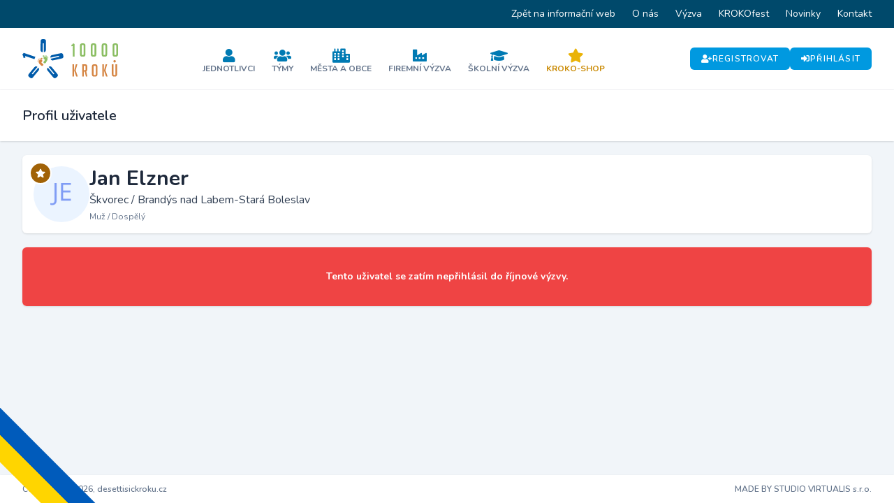

--- FILE ---
content_type: text/html; charset=UTF-8
request_url: https://portal.desettisickroku.cz/profil/30442/jan-elzner
body_size: 7588
content:
<!DOCTYPE html>
<html lang="cs">
    <head>
        <meta charset="utf-8">
        <meta name="viewport" content="width=device-width, initial-scale=1">
        <meta name="csrf-token" content="Q6ntoEd8PSsl0QJfR7Ip5ZWfA9roMapEdNWfEkk2">

        <title>Profil uživatele Jan Elzner | Portál 10 000 kroků</title>

        <link rel="icon" type="image/png" href="https://portal.desettisickroku.cz/storage/favicons/favicon-96x96.png" sizes="96x96" />
<link rel="icon" type="image/svg+xml" href="https://portal.desettisickroku.cz/storage/favicons/favicon.svg" />
<link rel="shortcut icon" href="https://portal.desettisickroku.cz/storage/favicons/favicon.ico" />
<link rel="apple-touch-icon" sizes="180x180" href="https://portal.desettisickroku.cz/storage/favicons/apple-touch-icon.png" />
<meta name="apple-mobile-web-app-title" content="10000 kroků" />
<link rel="manifest" href="https://portal.desettisickroku.cz/storage/favicons/site.webmanifest" />

        <!-- Fonts -->
        <link rel="stylesheet" href="https://fonts.googleapis.com/css2?family=Nunito:wght@400;600;700&display=swap">

        <!-- Styles -->
        <link rel="stylesheet" href="https://portal.desettisickroku.cz/css/app.css?id=855586aefed73610fa31">

        <style >[wire\:loading], [wire\:loading\.delay], [wire\:loading\.inline-block], [wire\:loading\.inline], [wire\:loading\.block], [wire\:loading\.flex], [wire\:loading\.table], [wire\:loading\.grid] {display: none;}[wire\:offline] {display: none;}[wire\:dirty]:not(textarea):not(input):not(select) {display: none;}input:-webkit-autofill, select:-webkit-autofill, textarea:-webkit-autofill {animation-duration: 50000s;animation-name: livewireautofill;}@keyframes livewireautofill { from {} }</style>

        <!-- Scripts -->
        <script src="https://portal.desettisickroku.cz/js/app.js?id=48bf2138221917090b02" defer></script>

        <!-- Global site tag (gtag.js) - Google Analytics -->
    <script async src="https://www.googletagmanager.com/gtag/js?id=UA-175680784-26"></script>
    <script>
        window.dataLayer = window.dataLayer || [];
        function gtag(){dataLayer.push(arguments);}
        gtag('js', new Date());
        gtag('config', 'UA-175680784-26');
    </script>

    <!-- Meta Pixel Code -->
    <script>
    !function(f,b,e,v,n,t,s)
    {if(f.fbq)return;n=f.fbq=function(){n.callMethod?
    n.callMethod.apply(n,arguments):n.queue.push(arguments)};
    if(!f._fbq)f._fbq=n;n.push=n;n.loaded=!0;n.version='2.0';
    n.queue=[];t=b.createElement(e);t.async=!0;
    t.src=v;s=b.getElementsByTagName(e)[0];
    s.parentNode.insertBefore(t,s)}(window, document,'script',
    'https://connect.facebook.net/en_US/fbevents.js');
    fbq('init', '1284022283202122');
    fbq('track', 'PageView');
    </script>
    <noscript><img height="1" width="1" style="display:none"
    src="https://www.facebook.com/tr?id=1284022283202122&ev=PageView&noscript=1"
    /></noscript>
    <!-- End Meta Pixel Code -->
    </head>
    <body class="font-sans antialiased">
                            
        <div class="flex flex-col min-h-screen bg-slate-100">
            <div x-data="{&quot;show&quot;:true,&quot;style&quot;:&quot;success&quot;,&quot;message&quot;:null}"
            :class="{ 'bg-primary-500': style == 'success', 'bg-red-700': style == 'danger' }"
            style="display: none;"
            x-show="show && message"
            x-init="
                document.addEventListener('banner-message', event => {
                    style = event.detail.style;
                    message = event.detail.message;
                    show = true;
                });
            ">
    <div class="max-w-screen-xl mx-auto py-2 px-3 sm:px-6 lg:px-8">
        <div class="flex items-center justify-between flex-wrap">
            <div class="w-0 flex-1 flex items-center min-w-0">
                <span class="flex p-2 rounded-lg" :class="{ 'bg-primary-600': style == 'success', 'bg-red-600': style == 'danger' }">
                    <svg class="h-5 w-5 text-white" xmlns="http://www.w3.org/2000/svg" fill="none" viewBox="0 0 24 24" stroke="currentColor">
                        <path stroke-linecap="round" stroke-linejoin="round" stroke-width="2" d="M9 12l2 2 4-4m6 2a9 9 0 11-18 0 9 9 0 0118 0z" />
                    </svg>
                </span>

                <p class="ml-3 font-semibold text-xs sm:text-sm text-white" x-text="message"></p>
            </div>

            <div class="flex-shrink-0 sm:ml-3">
                <button
                    type="button"
                    class="-mr-1 flex p-2 rounded-md focus:outline-none sm:-mr-2 transition ease-in-out duration-150"
                    :class="{ 'hover:bg-primary-600 focus:bg-primary-600': style == 'success', 'hover:bg-red-600 focus:bg-red-600': style == 'danger' }"
                    aria-label="Dismiss"
                    x-on:click="show = false">
                    <svg class="h-5 w-5 text-white" xmlns="http://www.w3.org/2000/svg" fill="none" viewBox="0 0 24 24" stroke="currentColor">
                        <path stroke-linecap="round" stroke-linejoin="round" stroke-width="2" d="M6 18L18 6M6 6l12 12" />
                    </svg>
                </button>
            </div>
        </div>
    </div>
</div>

                            <div class="hidden lg:block bg-primary-900">
    <div class="max-w-screen-xl mx-auto lg:px-5">
        <ul class="flex items-center justify-end text-sm">
                            <li>
                    <a href="https://www.desettisickroku.cz/" class="inline-flex px-3 py-2 leading-6 text-white hover:text-primary-300">
                        Zpět na informační web
                    </a>
                </li>
                            <li>
                    <a href="https://www.desettisickroku.cz/o-nas" class="inline-flex px-3 py-2 leading-6 text-white hover:text-primary-300">
                        O nás
                    </a>
                </li>
                            <li>
                    <a href="https://www.desettisickroku.cz/vyzva" class="inline-flex px-3 py-2 leading-6 text-white hover:text-primary-300">
                        Výzva
                    </a>
                </li>
                            <li>
                    <a href="https://www.desettisickroku.cz/festival" class="inline-flex px-3 py-2 leading-6 text-white hover:text-primary-300">
                        KROKOfest
                    </a>
                </li>
                            <li>
                    <a href="https://www.desettisickroku.cz/novinky" class="inline-flex px-3 py-2 leading-6 text-white hover:text-primary-300">
                        Novinky
                    </a>
                </li>
                            <li>
                    <a href="https://www.desettisickroku.cz/kontakt" class="inline-flex px-3 py-2 leading-6 text-white hover:text-primary-300">
                        Kontakt
                    </a>
                </li>
                    </ul>
    </div>
</div>

                <nav x-data="{ open: false }" class="bg-white border-b border-gray-100">
    <div class="max-w-7xl mx-auto px-4 sm:px-6 lg:px-8">
        <div class="flex items-center justify-between gap-6 py-4">
            <div class="flex-shrink-0">
                <a href="https://portal.desettisickroku.cz">
                    <svg class="block h-10 lg:h-14 w-auto" id="Layer_2" xmlns="http://www.w3.org/2000/svg" viewBox="0 0 232.45 94.88"><defs><style>.cls-1{fill:#005baa;}.cls-2{fill:#8bbe63;}.cls-3{fill:#d58543;}</style></defs><g id="Vrstva_1"><path class="cls-2" d="M119.75,17.41l-.99-2.97c1.11-.42,2.05-1,2.83-1.75.78-.75,1.39-1.56,1.84-2.43h.45l2.83,1.53v30.74h-4.27v-25.93l-2.7.81Z"/><path class="cls-2" d="M145.99,14.17c-1.14,0-1.71.63-1.71,1.89v20.67c0,1.26.64,1.89,1.93,1.89h1.08c1.14,0,1.71-.63,1.71-1.89v-20.67c0-1.26-.64-1.89-1.93-1.89h-1.08ZM145.14,42.53c-3.45,0-5.17-1.84-5.17-5.53V15.79c0-3.68,1.72-5.53,5.17-5.53h3.01c3.45,0,5.17,1.84,5.17,5.53v21.21c0,3.69-1.72,5.53-5.17,5.53h-3.01Z"/><path class="cls-2" d="M172.37,14.17c-1.14,0-1.71.63-1.71,1.89v20.67c0,1.26.64,1.89,1.93,1.89h1.08c1.14,0,1.71-.63,1.71-1.89v-20.67c0-1.26-.64-1.89-1.93-1.89h-1.08ZM171.52,42.53c-3.45,0-5.17-1.84-5.17-5.53V15.79c0-3.68,1.72-5.53,5.17-5.53h3.01c3.45,0,5.17,1.84,5.17,5.53v21.21c0,3.69-1.72,5.53-5.17,5.53h-3.01Z"/><path class="cls-2" d="M198.75,14.17c-1.14,0-1.71.63-1.71,1.89v20.67c0,1.26.64,1.89,1.93,1.89h1.08c1.14,0,1.71-.63,1.71-1.89v-20.67c0-1.26-.64-1.89-1.93-1.89h-1.08ZM197.89,42.53c-3.45,0-5.17-1.84-5.17-5.53V15.79c0-3.68,1.72-5.53,5.17-5.53h3.01c3.45,0,5.17,1.84,5.17,5.53v21.21c0,3.69-1.72,5.53-5.17,5.53h-3.01Z"/><path class="cls-2" d="M225.13,14.17c-1.14,0-1.71.63-1.71,1.89v20.67c0,1.26.64,1.89,1.93,1.89h1.08c1.14,0,1.71-.63,1.71-1.89v-20.67c0-1.26-.64-1.89-1.93-1.89h-1.08ZM224.27,42.53c-3.45,0-5.17-1.84-5.17-5.53V15.79c0-3.68,1.72-5.53,5.17-5.53h3.01c3.45,0,5.17,1.84,5.17,5.53v21.21c0,3.69-1.72,5.53-5.17,5.53h-3.01Z"/><path class="cls-3" d="M134.79,90.74h-3.97l-4.96-14.51v-.25l4.13-14.93h3.64l-4.18,14.76,5.33,14.93ZM125.65,90.74h-3.97v-29.69h3.97v29.69Z"/><path class="cls-3" d="M149.3,75.36h2.6c1.19,0,1.78-.72,1.78-2.15v-6.41c0-1.43-.59-2.15-1.78-2.15h-2.6v10.71ZM145.33,61.05h7.77c3.03,0,4.55,1.7,4.55,5.09v7.32c0,2.59-.79,4.23-2.36,4.92l2.77,12.36h-3.76l-2.61-11.99h-2.4v11.99h-3.97v-29.69Z"/><path class="cls-3" d="M174.77,87.14h2.03c1.05,0,1.57-.58,1.57-1.74v-19.02c0-1.16-.59-1.74-1.78-1.74h-1.86c-1.16,0-1.74.58-1.74,1.74v19.02c0,1.16.59,1.74,1.78,1.74M173.82,90.74c-3.2,0-4.8-1.68-4.8-5.04v-19.56c0-3.39,1.59-5.09,4.76-5.09h3.8c3.17,0,4.75,1.7,4.75,5.09v19.56c0,3.36-1.6,5.04-4.8,5.04h-3.72Z"/><path class="cls-3" d="M207.23,90.74h-3.97l-4.96-14.51v-.25l4.14-14.93h3.64l-4.18,14.76,5.33,14.93ZM198.09,90.74h-3.97v-29.69h3.97v29.69Z"/><path class="cls-3" d="M230.26,61.05v24.06c0,3.75-1.6,5.62-4.8,5.62h-3.35c-3.17,0-4.75-1.89-4.75-5.66v-24.02h3.97v24.15c0,1.3.58,1.94,1.74,1.94h1.61c1.08,0,1.61-.65,1.61-1.94v-24.15h3.97Z"/><path class="cls-3" d="M221.2,53.48c-.14,1.62,1.07,3.1,2.66,3.2,1.68.12,3.01-1.15,3.13-2.77.12-1.61-1.05-3.05-2.62-3.18-1.62-.14-3.02,1.08-3.16,2.75"/><path class="cls-1" d="M7.1,45.21H2.62c-.04-1.17-.5-3.81-.95-4.76-.45-.95-1.01-1.77-1.67-2.46l.14-.41,3.09-4.2,28.42,9.59-2.33,5.6-22.42-7.44.2,4.09Z"/><path class="cls-1" d="M52.09,10.37h-2.66v21.12h-.28c-3.36-.04-5.02-1.86-4.98-5.46l.23-20.69C44.44,1.74,46.14-.04,49.5,0l2.94.03c3.36.04,5.02,1.85,4.98,5.45l-.23,20.69c-.04,3.6-1.74,5.37-5.1,5.34h0V10.37Z"/><path class="cls-1" d="M89.47,42.87l-.59-2.59-20.59,4.69-.06-.27c-.71-3.29.69-5.31,4.21-6.07l20.23-4.37c3.51-.76,5.63.5,6.34,3.79l.62,2.87c.71,3.29-.69,5.31-4.21,6.07l-20.23,4.37c-3.51.76-5.63-.51-6.34-3.79h0s20.61-4.69,20.61-4.69Z"/><path class="cls-1" d="M75.68,85.36l2.03-1.72-13.66-16.1.22-.18c2.59-2.15,5.03-1.84,7.32.93l13.22,15.93c2.3,2.77,2.15,5.22-.44,7.37l-2.26,1.88c-2.59,2.15-5.03,1.84-7.32-.93l-13.22-15.93c-2.3-2.77-2.15-5.22.44-7.37h0s13.68,16.12,13.68,16.12Z"/><path class="cls-1" d="M38.68,69.25h0c2.59,2.14,2.73,4.6.44,7.37l-13.22,15.93c-2.3,2.77-4.74,3.08-7.32.93l-2.26-1.88c-2.59-2.15-2.73-4.6-.44-7.37l13.22-15.93c2.3-2.77,4.74-3.08,7.32-.93l.22.18-13.66,16.1,2.03,1.72,13.68-16.12Z"/><path class="cls-2" d="M53.4,43.2c1.19-.53,4.8-1.12,6.92,2.66,2.12,3.78-.55,6.71-1.15,7.66s-1.13,2.27-1.77,3.36-2.32,2.71-4.86,1.28c-2.54-1.43-.6-4.15.63-5.14s1.93-2.93.98-3.59-2.77-1.35-2.76-3.29,1.14-2.56,2.01-2.95Z"/><path class="cls-2" d="M50.45,39.48c.78-.4,2.03-.1,2.57.66s.5,2.07-.35,2.7-2.14.07-2.65-.86c-.63-1.14-.3-2.12.43-2.49Z"/><path class="cls-2" d="M55.62,39.38c.63.09,1.25.71.99,1.5s-.56,1.16-1.27,1.09c-.86-.08-1.17-.8-.99-1.47s.6-1.21,1.26-1.12Z"/><path class="cls-2" d="M58.73,39.91c.61.16,1.17.84.83,1.6s-.67,1.09-1.37.95c-.85-.17-1.08-.92-.83-1.57s.72-1.14,1.37-.98Z"/><path class="cls-2" d="M61.28,41.8c.5.29.82,1.03.33,1.61s-.86.79-1.45.5c-.71-.36-.72-1.08-.34-1.59s.92-.83,1.45-.52Z"/><path class="cls-2" d="M62.88,44.43c.38.41.46,1.17-.15,1.57s-1.01.49-1.46.05c-.55-.53-.36-1.19.13-1.55s1.08-.5,1.48-.07Z"/><path class="cls-3" d="M45.81,49.53c-1.28-.21-4.93.12-6.03,4.32s2.21,6.36,3.03,7.12c.82.77,1.67,1.91,2.56,2.81s2.92,2.04,5.03.02-.47-4.17-1.9-4.81-2.6-2.35-1.85-3.23,2.35-2,1.85-3.88-1.75-2.2-2.69-2.35Z"/><path class="cls-3" d="M47.73,45.18c-.86-.19-1.99.41-2.32,1.28s.04,2.13,1.02,2.52,2.09-.47,2.35-1.5c.32-1.26-.24-2.13-1.04-2.31Z"/><path class="cls-3" d="M42.7,46.39c-.58.24-1.03,1-.58,1.7s.83.98,1.5.74c.81-.3.93-1.07.59-1.67s-.89-1.02-1.5-.76Z"/><path class="cls-3" d="M39.82,47.68c-.55.3-.92,1.11-.4,1.75s.93.89,1.57.57c.78-.38.81-1.16.41-1.73s-.99-.93-1.58-.6Z"/><path class="cls-3" d="M37.83,50.15c-.41.41-.54,1.2.08,1.64s1.04.55,1.52.12c.59-.53.43-1.23-.07-1.62s-1.1-.57-1.54-.14Z"/><path class="cls-3" d="M36.94,53.1c-.26.49-.15,1.25.54,1.48s1.1.22,1.43-.32c.39-.65.05-1.24-.52-1.47s-1.17-.21-1.45.3Z"/></g></svg>
                </a>
            </div>

            <div class="hidden lg:flex flex-wrap items-center justify-center gap-2 pt-1">
                                    <a
                        href="https://portal.desettisickroku.cz/jednotlivci"
                        class="flex flex-col items-center justify-center gap-2 rounded-md px-3 pt-2 pb-1 hover:bg-slate-100 transition "
                    >
                        <i class="fa fa-user text-xl text-primary-600"></i>

                        <div class="text-xs font-bold uppercase text-slate-500">
                            Jednotlivci
                        </div>
                    </a>
                                    <a
                        href="https://portal.desettisickroku.cz/tymy"
                        class="flex flex-col items-center justify-center gap-2 rounded-md px-3 pt-2 pb-1 hover:bg-slate-100 transition "
                    >
                        <i class="fa fa-users text-xl text-primary-600"></i>

                        <div class="text-xs font-bold uppercase text-slate-500">
                            Týmy
                        </div>
                    </a>
                                    <a
                        href="https://portal.desettisickroku.cz/mesta"
                        class="flex flex-col items-center justify-center gap-2 rounded-md px-3 pt-2 pb-1 hover:bg-slate-100 transition "
                    >
                        <i class="fa fa-city text-xl text-primary-600"></i>

                        <div class="text-xs font-bold uppercase text-slate-500">
                            Města a obce
                        </div>
                    </a>
                                    <a
                        href="https://portal.desettisickroku.cz/firmy"
                        class="flex flex-col items-center justify-center gap-2 rounded-md px-3 pt-2 pb-1 hover:bg-slate-100 transition "
                    >
                        <i class="fa fa-industry-alt text-xl text-primary-600"></i>

                        <div class="text-xs font-bold uppercase text-slate-500">
                            Firemní výzva
                        </div>
                    </a>
                                    <a
                        href="https://portal.desettisickroku.cz/skoly"
                        class="flex flex-col items-center justify-center gap-2 rounded-md px-3 pt-2 pb-1 hover:bg-slate-100 transition "
                    >
                        <i class="fa fa-graduation-cap text-xl text-primary-600"></i>

                        <div class="text-xs font-bold uppercase text-slate-500">
                            Školní výzva
                        </div>
                    </a>
                                    <a
                        href="https://portal.desettisickroku.cz/portal-store"
                        class="flex flex-col items-center justify-center gap-2 rounded-md px-3 pt-2 pb-1 hover:bg-slate-100 transition "
                    >
                        <i class="fa fa-star text-xl text-yellow-500"></i>

                        <div class="text-xs font-bold uppercase text-yellow-600">
                            KROKO-Shop
                        </div>
                    </a>
                            </div>

                            <div class="hidden lg:flex items-center justify-end flex-wrap gap-3">
                    <a
        href="https://portal.desettisickroku.cz/register"
        class="inline-flex items-center gap-2 bg-primary-500 hover:bg-primary-700 rounded-md text-white text-xs font-semibold tracking-widest uppercase px-4 py-2 transition"
    >
                    <i class="fa fa-user-plus"></i>
        
        Registrovat
    </a>

                    <a
        href="https://portal.desettisickroku.cz/login"
        class="inline-flex items-center gap-2 bg-primary-500 hover:bg-primary-700 rounded-md text-white text-xs font-semibold tracking-widest uppercase px-4 py-2 transition"
    >
                    <i class="fa fa-sign-in-alt"></i>
        
        Přihlásit
    </a>
                </div>
            
            <div class="lg:hidden">
                <button @click="open = !open" class="inline-flex items-center justify-center p-2 rounded-md text-gray-400 hover:text-gray-500 hover:bg-gray-100 focus:outline-none focus:bg-gray-100 focus:text-gray-500 transition duration-150 ease-in-out">
                    <svg class="h-6 w-6" stroke="currentColor" fill="none" viewBox="0 0 24 24">
                        <path :class="{'hidden': open, 'inline-flex': ! open }" class="inline-flex" stroke-linecap="round" stroke-linejoin="round" stroke-width="2" d="M4 6h16M4 12h16M4 18h16" />
                        <path :class="{'hidden': ! open, 'inline-flex': open }" class="hidden" stroke-linecap="round" stroke-linejoin="round" stroke-width="2" d="M6 18L18 6M6 6l12 12" />
                    </svg>
                </button>
            </div>
        </div>
    </div>

    <div :class="{'block': open, 'hidden': !open}" class="hidden lg:hidden">
        <div class="pt-2 pb-3 space-y-1">
                            <a class="block pl-3 pr-4 py-2 border-l-4 border-transparent text-base font-semibold text-gray-600 hover:text-gray-800 hover:bg-gray-50 hover:border-gray-300 focus:outline-none focus:text-gray-800 focus:bg-gray-50 focus:border-gray-300 transition duration-150 ease-in-out" href="https://portal.desettisickroku.cz/jednotlivci">
    Jednotlivci
</a>
                            <a class="block pl-3 pr-4 py-2 border-l-4 border-transparent text-base font-semibold text-gray-600 hover:text-gray-800 hover:bg-gray-50 hover:border-gray-300 focus:outline-none focus:text-gray-800 focus:bg-gray-50 focus:border-gray-300 transition duration-150 ease-in-out" href="https://portal.desettisickroku.cz/tymy">
    Týmy
</a>
                            <a class="block pl-3 pr-4 py-2 border-l-4 border-transparent text-base font-semibold text-gray-600 hover:text-gray-800 hover:bg-gray-50 hover:border-gray-300 focus:outline-none focus:text-gray-800 focus:bg-gray-50 focus:border-gray-300 transition duration-150 ease-in-out" href="https://portal.desettisickroku.cz/mesta">
    Města a obce
</a>
                            <a class="block pl-3 pr-4 py-2 border-l-4 border-transparent text-base font-semibold text-gray-600 hover:text-gray-800 hover:bg-gray-50 hover:border-gray-300 focus:outline-none focus:text-gray-800 focus:bg-gray-50 focus:border-gray-300 transition duration-150 ease-in-out" href="https://portal.desettisickroku.cz/firmy">
    Firemní výzva
</a>
                            <a class="block pl-3 pr-4 py-2 border-l-4 border-transparent text-base font-semibold text-gray-600 hover:text-gray-800 hover:bg-gray-50 hover:border-gray-300 focus:outline-none focus:text-gray-800 focus:bg-gray-50 focus:border-gray-300 transition duration-150 ease-in-out" href="https://portal.desettisickroku.cz/skoly">
    Školní výzva
</a>
                            <a class="block pl-3 pr-4 py-2 border-l-4 border-transparent text-base font-semibold text-gray-600 hover:text-gray-800 hover:bg-gray-50 hover:border-gray-300 focus:outline-none focus:text-gray-800 focus:bg-gray-50 focus:border-gray-300 transition duration-150 ease-in-out text-yellow-600" href="https://portal.desettisickroku.cz/portal-store">
    KROKO-Shop
</a>
            
                            <a class="block pl-3 pr-4 py-2 border-l-4 border-transparent text-base font-semibold text-gray-600 hover:text-gray-800 hover:bg-gray-50 hover:border-gray-300 focus:outline-none focus:text-gray-800 focus:bg-gray-50 focus:border-gray-300 transition duration-150 ease-in-out" href="https://portal.desettisickroku.cz/login">
    Přihlásit
</a>

                <a class="block pl-3 pr-4 py-2 border-l-4 border-transparent text-base font-semibold text-gray-600 hover:text-gray-800 hover:bg-gray-50 hover:border-gray-300 focus:outline-none focus:text-gray-800 focus:bg-gray-50 focus:border-gray-300 transition duration-150 ease-in-out" href="https://portal.desettisickroku.cz/register">
    Registrovat
</a>
            
            <a class="block pl-3 pr-4 py-2 border-l-4 border-transparent text-base font-semibold text-gray-600 hover:text-gray-800 hover:bg-gray-50 hover:border-gray-300 focus:outline-none focus:text-gray-800 focus:bg-gray-50 focus:border-gray-300 transition duration-150 ease-in-out" href="https://www.desettisickroku.cz/">
    Informační web Výzvy
</a>

            
            
                    </div>

        <!-- Responsive Settings Options -->
            </div>
</nav>
            
            <!-- Page Heading -->
                            <header class="bg-white mb-5 shadow">
                    <div class="max-w-7xl mx-auto sm:px-5 lg:px-8">
    <div class="p-4 sm:px-0 sm:py-6">
                            <h1 class="text-slate-800 text-xl font-semibold leading-tight">
                                Profil uživatele
                            </h1>
                        </div>
</div>
                </header>
            
            <!-- Page Content -->
            <main class="flex-grow pb-10">
                
                
                <div wire:id="pA8o5LRlmOZNiVWS5Myb" wire:initial-data="{&quot;fingerprint&quot;:{&quot;id&quot;:&quot;pA8o5LRlmOZNiVWS5Myb&quot;,&quot;name&quot;:&quot;show-user&quot;,&quot;locale&quot;:&quot;cs&quot;,&quot;path&quot;:&quot;profil\/30442\/jan-elzner&quot;,&quot;method&quot;:&quot;GET&quot;},&quot;effects&quot;:{&quot;listeners&quot;:[],&quot;path&quot;:&quot;https:\/\/portal.desettisickroku.cz\/profil\/30442\/jan-elzner&quot;},&quot;serverMemo&quot;:{&quot;children&quot;:[],&quot;errors&quot;:[],&quot;htmlHash&quot;:&quot;b1a36a54&quot;,&quot;data&quot;:{&quot;user&quot;:[],&quot;userActivitiesCompare&quot;:{&quot;labels&quot;:&quot;1.\&quot;,\&quot;2.\&quot;,\&quot;3.\&quot;,\&quot;4.\&quot;,\&quot;5.\&quot;,\&quot;6.\&quot;,\&quot;7.\&quot;,\&quot;8.\&quot;,\&quot;9.\&quot;,\&quot;10.\&quot;,\&quot;11.\&quot;,\&quot;12.\&quot;,\&quot;13.\&quot;,\&quot;14.\&quot;,\&quot;15.\&quot;,\&quot;16.\&quot;,\&quot;17.\&quot;,\&quot;18.\&quot;,\&quot;19.\&quot;,\&quot;20.\&quot;,\&quot;21.\&quot;,\&quot;22.\&quot;,\&quot;23.\&quot;,\&quot;24.\&quot;,\&quot;25.\&quot;,\&quot;26.\&quot;,\&quot;27.\&quot;,\&quot;28.\&quot;,\&quot;29.\&quot;,\&quot;30.\&quot;,\&quot;31.&quot;,&quot;datasets&quot;:&quot;{\&quot;label\&quot;:\&quot;\\u0158\\u00edjen 2022\&quot;,\&quot;year_month\&quot;:\&quot;2022_10\&quot;,\&quot;data\&quot;:[\&quot;2.4\&quot;,\&quot;5.5\&quot;,\&quot;12.3\&quot;,\&quot;11.4\&quot;,\&quot;8.5\&quot;,\&quot;18.2\&quot;,\&quot;11.1\&quot;,\&quot;16.4\&quot;,\&quot;10.7\&quot;,\&quot;15.1\&quot;,\&quot;14.6\&quot;,\&quot;20.0\&quot;,\&quot;13.5\&quot;,\&quot;13.2\&quot;,\&quot;12.2\&quot;,\&quot;14.1\&quot;,\&quot;15.1\&quot;,\&quot;24.9\&quot;,\&quot;22.9\&quot;,\&quot;14.4\&quot;,\&quot;18.4\&quot;,\&quot;12.4\&quot;,\&quot;23.8\&quot;,\&quot;10.0\&quot;,\&quot;29.7\&quot;,\&quot;12.0\&quot;,\&quot;27.5\&quot;,\&quot;53.7\&quot;,\&quot;35.6\&quot;,\&quot;19.9\&quot;,\&quot;20.3\&quot;],\&quot;backgroundColor\&quot;:\&quot;#FFCC00\&quot;,\&quot;borderColor\&quot;:\&quot;#FFCC00\&quot;,\&quot;fill\&quot;:false,\&quot;trendlineLinear\&quot;:{\&quot;colorMin\&quot;:\&quot;#FFCC00\&quot;,\&quot;colorMax\&quot;:\&quot;#FFCC00\&quot;,\&quot;lineStyle\&quot;:\&quot;solid\&quot;,\&quot;width\&quot;:1,\&quot;projection\&quot;:false}},{\&quot;label\&quot;:\&quot;Duben 2023\&quot;,\&quot;year_month\&quot;:\&quot;2023_04\&quot;,\&quot;data\&quot;:[\&quot;19.1\&quot;,\&quot;10.0\&quot;,\&quot;15.2\&quot;,\&quot;14.0\&quot;,\&quot;14.9\&quot;,\&quot;12.1\&quot;,\&quot;0.0\&quot;,\&quot;10.6\&quot;,\&quot;13.7\&quot;,\&quot;13.0\&quot;,\&quot;9.6\&quot;,\&quot;11.9\&quot;,\&quot;17.6\&quot;,\&quot;14.7\&quot;,\&quot;10.8\&quot;,\&quot;13.5\&quot;,\&quot;13.6\&quot;,\&quot;17.8\&quot;,\&quot;19.8\&quot;,\&quot;20.1\&quot;,\&quot;9.5\&quot;,\&quot;28.8\&quot;,\&quot;13.2\&quot;,\&quot;11.2\&quot;,\&quot;17.6\&quot;,\&quot;14.5\&quot;,\&quot;14.7\&quot;,\&quot;10.6\&quot;,\&quot;11.1\&quot;,\&quot;15.3\&quot;,\&quot;0.0\&quot;],\&quot;backgroundColor\&quot;:\&quot;#00CCCC\&quot;,\&quot;borderColor\&quot;:\&quot;#00CCCC\&quot;,\&quot;fill\&quot;:false,\&quot;trendlineLinear\&quot;:{\&quot;colorMin\&quot;:\&quot;#00CCCC\&quot;,\&quot;colorMax\&quot;:\&quot;#00CCCC\&quot;,\&quot;lineStyle\&quot;:\&quot;solid\&quot;,\&quot;width\&quot;:1,\&quot;projection\&quot;:false}},{\&quot;label\&quot;:\&quot;Duben 2024\&quot;,\&quot;year_month\&quot;:\&quot;2024_04\&quot;,\&quot;data\&quot;:[\&quot;2.9\&quot;,\&quot;8.6\&quot;,\&quot;11.6\&quot;,\&quot;8.9\&quot;,\&quot;13.8\&quot;,\&quot;11.1\&quot;,\&quot;28.7\&quot;,\&quot;12.8\&quot;,\&quot;10.0\&quot;,\&quot;9.6\&quot;,\&quot;14.4\&quot;,\&quot;18.5\&quot;,\&quot;15.5\&quot;,\&quot;12.5\&quot;,\&quot;13.7\&quot;,\&quot;13.2\&quot;,\&quot;11.6\&quot;,\&quot;16.8\&quot;,\&quot;11.9\&quot;,\&quot;9.8\&quot;,\&quot;14.0\&quot;,\&quot;12.1\&quot;,\&quot;8.8\&quot;,\&quot;11.7\&quot;,\&quot;9.2\&quot;,\&quot;20.4\&quot;,\&quot;16.2\&quot;,\&quot;37.1\&quot;,\&quot;11.9\&quot;,\&quot;17.6\&quot;,\&quot;0.0\&quot;],\&quot;backgroundColor\&quot;:\&quot;#999900\&quot;,\&quot;borderColor\&quot;:\&quot;#999900\&quot;,\&quot;fill\&quot;:false,\&quot;trendlineLinear\&quot;:{\&quot;colorMin\&quot;:\&quot;#999900\&quot;,\&quot;colorMax\&quot;:\&quot;#999900\&quot;,\&quot;lineStyle\&quot;:\&quot;solid\&quot;,\&quot;width\&quot;:1,\&quot;projection\&quot;:false}},{\&quot;label\&quot;:\&quot;\\u0158\\u00edjen 2024\&quot;,\&quot;year_month\&quot;:\&quot;2024_10\&quot;,\&quot;data\&quot;:[\&quot;11.6\&quot;,\&quot;8.9\&quot;,\&quot;9.3\&quot;,\&quot;10.3\&quot;,\&quot;11.9\&quot;,\&quot;15.3\&quot;,\&quot;8.7\&quot;,\&quot;13.6\&quot;,\&quot;13.7\&quot;,\&quot;11.5\&quot;,\&quot;12.7\&quot;,\&quot;40.5\&quot;,\&quot;9.9\&quot;,\&quot;10.7\&quot;,\&quot;12.9\&quot;,\&quot;16.2\&quot;,\&quot;14.6\&quot;,\&quot;7.7\&quot;,\&quot;11.5\&quot;,\&quot;10.9\&quot;,\&quot;10.3\&quot;,\&quot;7.7\&quot;,\&quot;14.1\&quot;,\&quot;9.6\&quot;,\&quot;11.1\&quot;,\&quot;18.7\&quot;,\&quot;11.4\&quot;,\&quot;12.6\&quot;,\&quot;10.7\&quot;,\&quot;8.5\&quot;,\&quot;10.4\&quot;],\&quot;backgroundColor\&quot;:\&quot;#3399FF\&quot;,\&quot;borderColor\&quot;:\&quot;#3399FF\&quot;,\&quot;fill\&quot;:false,\&quot;trendlineLinear\&quot;:{\&quot;colorMin\&quot;:\&quot;#3399FF\&quot;,\&quot;colorMax\&quot;:\&quot;#3399FF\&quot;,\&quot;lineStyle\&quot;:\&quot;solid\&quot;,\&quot;width\&quot;:1,\&quot;projection\&quot;:false}},{\&quot;label\&quot;:\&quot;Duben 2025\&quot;,\&quot;year_month\&quot;:\&quot;2025_04\&quot;,\&quot;data\&quot;:[\&quot;10.7\&quot;,\&quot;8.1\&quot;,\&quot;8.0\&quot;,\&quot;9.3\&quot;,\&quot;7.7\&quot;,\&quot;8.6\&quot;,\&quot;8.7\&quot;,\&quot;10.0\&quot;,\&quot;8.4\&quot;,\&quot;7.7\&quot;,\&quot;8.0\&quot;,\&quot;7.7\&quot;,\&quot;9.9\&quot;,\&quot;7.8\&quot;,\&quot;7.7\&quot;,\&quot;12.3\&quot;,\&quot;8.5\&quot;,\&quot;7.7\&quot;,\&quot;9.2\&quot;,\&quot;5.8\&quot;,\&quot;8.4\&quot;,\&quot;11.0\&quot;,\&quot;9.8\&quot;,\&quot;8.3\&quot;,\&quot;9.3\&quot;,\&quot;11.2\&quot;,\&quot;23.0\&quot;,\&quot;9.9\&quot;,\&quot;8.0\&quot;,\&quot;9.5\&quot;,\&quot;0.0\&quot;],\&quot;backgroundColor\&quot;:\&quot;#CEF194\&quot;,\&quot;borderColor\&quot;:\&quot;#CEF194\&quot;,\&quot;fill\&quot;:false,\&quot;trendlineLinear\&quot;:{\&quot;colorMin\&quot;:\&quot;#CEF194\&quot;,\&quot;colorMax\&quot;:\&quot;#CEF194\&quot;,\&quot;lineStyle\&quot;:\&quot;solid\&quot;,\&quot;width\&quot;:1,\&quot;projection\&quot;:false}},{\&quot;label\&quot;:\&quot;\\u0158\\u00edjen 2025\&quot;,\&quot;data\&quot;:[\&quot;0.0\&quot;,\&quot;0.0\&quot;,\&quot;0.0\&quot;,\&quot;0.0\&quot;,\&quot;0.0\&quot;,\&quot;0.0\&quot;,\&quot;0.0\&quot;,\&quot;0.0\&quot;,\&quot;0.0\&quot;,\&quot;0.0\&quot;,\&quot;0.0\&quot;,\&quot;0.0\&quot;,\&quot;0.0\&quot;,\&quot;0.0\&quot;,\&quot;0.0\&quot;,\&quot;0.0\&quot;,\&quot;0.0\&quot;,\&quot;0.0\&quot;,\&quot;0.0\&quot;,\&quot;0.0\&quot;,\&quot;0.0\&quot;,\&quot;0.0\&quot;,\&quot;0.0\&quot;,\&quot;0.0\&quot;,\&quot;0.0\&quot;,\&quot;0.0\&quot;,\&quot;0.0\&quot;,\&quot;0.0\&quot;,\&quot;0.0\&quot;,\&quot;0.0\&quot;,\&quot;0.0\&quot;],\&quot;backgroundColor\&quot;:\&quot;#0066CC\&quot;,\&quot;borderColor\&quot;:\&quot;#0066CC\&quot;,\&quot;fill\&quot;:false}&quot;},&quot;teamActivitiesCompare&quot;:[],&quot;stages&quot;:null},&quot;dataMeta&quot;:{&quot;models&quot;:{&quot;user&quot;:{&quot;class&quot;:&quot;App\\Models\\User&quot;,&quot;id&quot;:30442,&quot;relations&quot;:[&quot;activities&quot;,&quot;teams&quot;,&quot;city&quot;,&quot;city.district&quot;,&quot;city.municipality&quot;,&quot;city.municipality.district&quot;,&quot;city.municipality.district.districtable&quot;,&quot;externalEvents&quot;],&quot;connection&quot;:&quot;mysql&quot;}}},&quot;checksum&quot;:&quot;17552c7f3391f67b190778844a43db3e7043b41a1e474b016ef861443b7b2336&quot;}}">
     
     
    <div class="max-w-7xl mx-auto sm:px-5 lg:px-8 space-y-5">
    <div class="bg-white sm:rounded-md shadow overflow-hidden">
    
    
    <div class="p-4">
        <div>
    <div class="grid md:grid-cols-2 md:divide-x md:divide-slate-200">
        <div class="flex gap-4 md:pr-4">
            <div class="relative flex-shrink-0">
                <img
                    src="https://ui-avatars.com/api/?name=Jan+Elzner&amp;color=7F9CF5&amp;background=EBF4FF&amp;format=png&amp;size=200"
                    alt="Jan Elzner"
                    class="w-16 h-16 rounded-full object-cover sm:w-20 sm:h-20"
                />

                                    <div class="absolute border-2 border-white rounded-full text-white bg-yellow-700 -top-1.5 -left-1.5 p-1 sm:p-1.5">
    <svg xmlns="http://www.w3.org/2000/svg" viewBox="0 0 24 24" fill="currentColor" class="w-3 h-3 sm:w-4 sm:h-4">
        <path fill-rule="evenodd" d="M10.788 3.21c.448-1.077 1.976-1.077 2.424 0l2.082 5.007 5.404.433c1.164.093 1.636 1.545.749 2.305l-4.117 3.527 1.257 5.273c.271 1.136-.964 2.033-1.96 1.425L12 18.354 7.373 21.18c-.996.608-2.231-.29-1.96-1.425l1.257-5.273-4.117-3.527c-.887-.76-.415-2.212.749-2.305l5.404-.433 2.082-5.006z" clip-rule="evenodd" />
    </svg>
</div>
                            </div>

            <div class="">
                <h2 class="text-2xl font-bold leading-7 text-slate-800 sm:text-3xl">
                    Jan Elzner
                </h2>

                                    <div class="text-sm text-slate-700 sm:text-base">
                        Škvorec

                                                    / Brandýs nad Labem-Stará Boleslav
                                            </div>
                
                <div class="text-xs text-slate-500 mt-1">
                                            Muž /
                    
                                            Dospělý
                                    </div>
            </div>
        </div>

            </div>

    
    </div>
    </div>
</div>

                    <div class="bg-white sm:rounded-md shadow overflow-hidden">
    
    
    <div class="">
        <div class="bg-red-500 text-white text-sm font-bold text-center p-4 py-8">
                    Tento uživatel se zatím nepřihlásil do říjnové výzvy.
                </div>
    </div>
</div>
</div>
            </main>

                            <footer class="bg-white shadow">
                    <div class="max-w-7xl mx-auto">
                        <div class="text-xs font-semibold text-slate-500 text-center px-6 lg:px-8 py-2 sm:flex sm:justify-between">
                            <p class="py-1">
                                <a href="/" class="hover:text-primary-500">
                                    Copyright © 2026, desettisickroku.cz
                                </a>
                            </p>

                            <p class="py-1">
                                <a href="https://www.virtualis.cz" target="_blank" class="hover:text-primary-500">
                                    MADE BY STUDIO VIRTUALIS s.r.o.
                                </a>
                            </p>
                        </div>
                    </div>
                </footer>
                    </div>

                    <div title="We stand with Ukraine" class="ribbon-ua"></div>
        
        
        <script src="/livewire/livewire.js?id=83b555bb3e243bc25f35" data-turbo-eval="false" data-turbolinks-eval="false"></script><script data-turbo-eval="false" data-turbolinks-eval="false">window.livewire = new Livewire();window.Livewire = window.livewire;window.livewire_app_url = '';window.livewire_token = 'Q6ntoEd8PSsl0QJfR7Ip5ZWfA9roMapEdNWfEkk2';window.deferLoadingAlpine = function (callback) {window.addEventListener('livewire:load', function () {callback();});};let started = false;window.addEventListener('alpine:initializing', function () {if (! started) {window.livewire.start();started = true;}});document.addEventListener("DOMContentLoaded", function () {if (! started) {window.livewire.start();started = true;}});</script>

        
            </body>
</html>
